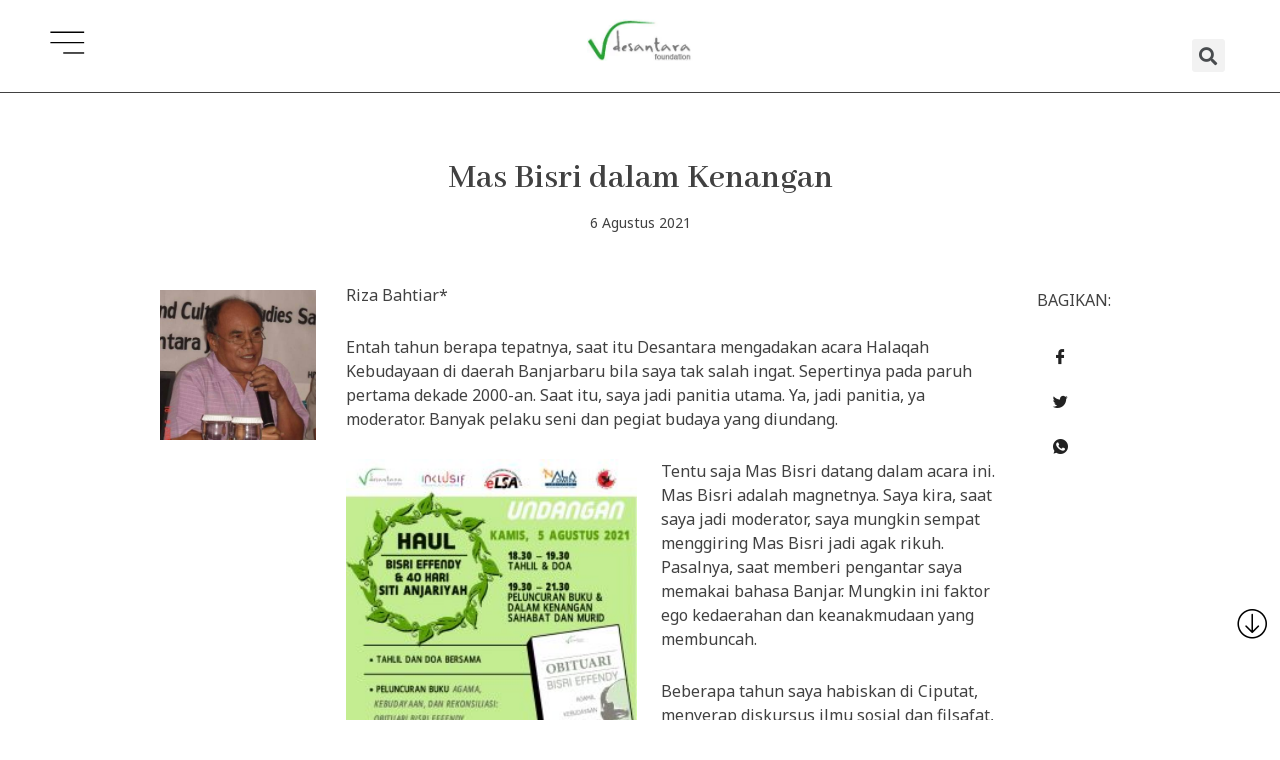

--- FILE ---
content_type: text/css
request_url: https://desantara.or.id/wp-content/uploads/elementor/css/post-24.css?ver=1708323737
body_size: 582
content:
.elementor-24 .elementor-element.elementor-element-1cc802f > .elementor-container{max-width:1200px;}.elementor-24 .elementor-element.elementor-element-1cc802f:not(.elementor-motion-effects-element-type-background), .elementor-24 .elementor-element.elementor-element-1cc802f > .elementor-motion-effects-container > .elementor-motion-effects-layer{background-color:#FFFFFF;}.elementor-24 .elementor-element.elementor-element-1cc802f{border-style:solid;border-width:0px 0px 1px 0px;border-color:var( --e-global-color-518b5d1 );transition:background 0.3s, border 0.3s, border-radius 0.3s, box-shadow 0.3s;margin-top:0px;margin-bottom:0px;padding:9px 0px 10px 0px;}.elementor-24 .elementor-element.elementor-element-1cc802f > .elementor-background-overlay{transition:background 0.3s, border-radius 0.3s, opacity 0.3s;}.elementor-bc-flex-widget .elementor-24 .elementor-element.elementor-element-6c9cfbd.elementor-column .elementor-widget-wrap{align-items:center;}.elementor-24 .elementor-element.elementor-element-6c9cfbd.elementor-column.elementor-element[data-element_type="column"] > .elementor-widget-wrap.elementor-element-populated{align-content:center;align-items:center;}.elementor-24 .elementor-element.elementor-element-299e5d3 .elementor-icon-wrapper{text-align:left;}.elementor-24 .elementor-element.elementor-element-299e5d3.elementor-view-stacked .elementor-icon{background-color:#000000;}.elementor-24 .elementor-element.elementor-element-299e5d3.elementor-view-framed .elementor-icon, .elementor-24 .elementor-element.elementor-element-299e5d3.elementor-view-default .elementor-icon{color:#000000;border-color:#000000;}.elementor-24 .elementor-element.elementor-element-299e5d3.elementor-view-framed .elementor-icon, .elementor-24 .elementor-element.elementor-element-299e5d3.elementor-view-default .elementor-icon svg{fill:#000000;}.elementor-24 .elementor-element.elementor-element-299e5d3 .elementor-icon{font-size:35px;}.elementor-24 .elementor-element.elementor-element-299e5d3 .elementor-icon svg{height:35px;}.elementor-24 .elementor-element.elementor-element-8d8fa89 img{max-width:45%;}.elementor-bc-flex-widget .elementor-24 .elementor-element.elementor-element-bb845dc.elementor-column .elementor-widget-wrap{align-items:center;}.elementor-24 .elementor-element.elementor-element-bb845dc.elementor-column.elementor-element[data-element_type="column"] > .elementor-widget-wrap.elementor-element-populated{align-content:center;align-items:center;}.elementor-24 .elementor-element.elementor-element-058afb1 .cpel-switcher__lang a{font-family:"Noto Sans", Sans-serif;font-size:15px;font-weight:400;color:var( --e-global-color-518b5d1 );padding-left:0px;padding-right:0px;padding-top:0px;padding-bottom:0px;}.elementor-24 .elementor-element.elementor-element-058afb1 .cpel-switcher__icon{color:var( --e-global-color-518b5d1 );}.elementor-24 .elementor-element.elementor-element-058afb1 .cpel-switcher__nav{--cpel-switcher-space:0px;}.elementor-24 .elementor-element.elementor-element-058afb1.cpel-switcher--aspect-ratio-11 .cpel-switcher__flag{width:20px;height:20px;}.elementor-24 .elementor-element.elementor-element-058afb1.cpel-switcher--aspect-ratio-43 .cpel-switcher__flag{width:20px;height:calc(20px * 0.75);}.elementor-24 .elementor-element.elementor-element-058afb1 .cpel-switcher__flag img{border-radius:0px;}.elementor-24 .elementor-element.elementor-element-626680a .elementor-search-form{text-align:right;}.elementor-24 .elementor-element.elementor-element-626680a .elementor-search-form__toggle{--e-search-form-toggle-size:33px;}.elementor-24 .elementor-element.elementor-element-626680a:not(.elementor-search-form--skin-full_screen) .elementor-search-form__container{border-radius:3px;}.elementor-24 .elementor-element.elementor-element-626680a.elementor-search-form--skin-full_screen input[type="search"].elementor-search-form__input{border-radius:3px;}.elementor-24 .elementor-element.elementor-element-626680a > .elementor-widget-container{padding:0px 5px 0px 0px;}@media(max-width:767px){.elementor-24 .elementor-element.elementor-element-6c9cfbd{width:20%;}.elementor-bc-flex-widget .elementor-24 .elementor-element.elementor-element-6c9cfbd.elementor-column .elementor-widget-wrap{align-items:center;}.elementor-24 .elementor-element.elementor-element-6c9cfbd.elementor-column.elementor-element[data-element_type="column"] > .elementor-widget-wrap.elementor-element-populated{align-content:center;align-items:center;}.elementor-24 .elementor-element.elementor-element-330f768{width:60%;}.elementor-bc-flex-widget .elementor-24 .elementor-element.elementor-element-330f768.elementor-column .elementor-widget-wrap{align-items:center;}.elementor-24 .elementor-element.elementor-element-330f768.elementor-column.elementor-element[data-element_type="column"] > .elementor-widget-wrap.elementor-element-populated{align-content:center;align-items:center;}.elementor-24 .elementor-element.elementor-element-bb845dc{width:20%;}.elementor-bc-flex-widget .elementor-24 .elementor-element.elementor-element-bb845dc.elementor-column .elementor-widget-wrap{align-items:center;}.elementor-24 .elementor-element.elementor-element-bb845dc.elementor-column.elementor-element[data-element_type="column"] > .elementor-widget-wrap.elementor-element-populated{align-content:center;align-items:center;}}

--- FILE ---
content_type: text/css
request_url: https://desantara.or.id/wp-content/uploads/elementor/css/post-336.css?ver=1747189743
body_size: 948
content:
.elementor-336 .elementor-element.elementor-element-69f427b:not(.elementor-motion-effects-element-type-background), .elementor-336 .elementor-element.elementor-element-69f427b > .elementor-motion-effects-container > .elementor-motion-effects-layer{background-color:#FFFFFF;}.elementor-336 .elementor-element.elementor-element-69f427b{border-style:double;border-width:4px 0px 0px 0px;border-color:var( --e-global-color-518b5d1 );transition:background 0.3s, border 0.3s, border-radius 0.3s, box-shadow 0.3s;}.elementor-336 .elementor-element.elementor-element-69f427b, .elementor-336 .elementor-element.elementor-element-69f427b > .elementor-background-overlay{border-radius:0px 0px 0px 0px;}.elementor-336 .elementor-element.elementor-element-69f427b > .elementor-background-overlay{transition:background 0.3s, border-radius 0.3s, opacity 0.3s;}.elementor-336 .elementor-element.elementor-element-e19b74c > .elementor-element-populated{margin:24px 50px 20px 50px;--e-column-margin-right:50px;--e-column-margin-left:50px;}.elementor-336 .elementor-element.elementor-element-6e50a1d{margin-top:3px;margin-bottom:0px;}.elementor-336 .elementor-element.elementor-element-3930fef > .elementor-element-populated{margin:0px 0px 0px 0px;--e-column-margin-right:0px;--e-column-margin-left:0px;padding:0px 0px 0px 0px;}.elementor-336 .elementor-element.elementor-element-4060d4a{color:var( --e-global-color-518b5d1 );font-family:"Noto Sans", Sans-serif;font-weight:400;line-height:0.3em;}.elementor-336 .elementor-element.elementor-element-deb5e31 > .elementor-element-populated{margin:0px 0px 0px 0px;--e-column-margin-right:0px;--e-column-margin-left:0px;padding:0px 0px 0px 0px;}.elementor-336 .elementor-element.elementor-element-f28202d{color:var( --e-global-color-518b5d1 );font-family:"Noto Sans", Sans-serif;font-weight:400;line-height:0.3em;}.elementor-336 .elementor-element.elementor-element-d1b9e09 > .elementor-element-populated{margin:0px 0px 0px 0px;--e-column-margin-right:0px;--e-column-margin-left:0px;padding:0px 0px 0px 0px;}.elementor-336 .elementor-element.elementor-element-eb020a5{color:var( --e-global-color-518b5d1 );font-family:"Noto Sans", Sans-serif;font-weight:400;line-height:0.3em;}.elementor-336 .elementor-element.elementor-element-0417531 > .elementor-element-populated{margin:20px 50px 20px 50px;--e-column-margin-right:50px;--e-column-margin-left:50px;}.elementor-336 .elementor-element.elementor-element-6f3a815{text-align:right;}.elementor-336 .elementor-element.elementor-element-6f3a815 .elementor-heading-title{color:var( --e-global-color-518b5d1 );font-family:"Noto Sans", Sans-serif;font-size:16px;font-weight:700;}.elementor-336 .elementor-element.elementor-element-8a66ed4{text-align:right;color:var( --e-global-color-518b5d1 );font-family:"Noto Sans", Sans-serif;font-size:12px;font-weight:300;}.elementor-336 .elementor-element.elementor-element-8a66ed4 > .elementor-widget-container{margin:-16px 0px -36px 0px;}.elementor-336 .elementor-element.elementor-element-5322e44 .elementor-button{font-family:"Noto Sans", Sans-serif;font-size:14px;font-weight:400;fill:var( --e-global-color-518b5d1 );color:var( --e-global-color-518b5d1 );background-color:#61CE7000;padding:0px 0px 0px 0px;}.elementor-336 .elementor-element.elementor-element-65034f0{text-align:right;}.elementor-336 .elementor-element.elementor-element-65034f0 .elementor-heading-title{color:var( --e-global-color-518b5d1 );font-family:"Noto Sans", Sans-serif;font-size:14px;font-weight:400;}.elementor-336 .elementor-element.elementor-element-65034f0 > .elementor-widget-container{margin:0px 0px 0px 0px;}.elementor-336 .elementor-element.elementor-element-ef9183a .ekit_social_media{text-align:right;}.elementor-336 .elementor-element.elementor-element-ef9183a .elementor-repeater-item-feb9e9f > a{color:var( --e-global-color-518b5d1 );border-style:dashed;border-width:1px 1px 1px 1px;}.elementor-336 .elementor-element.elementor-element-ef9183a .elementor-repeater-item-feb9e9f > a svg path{stroke:var( --e-global-color-518b5d1 );fill:var( --e-global-color-518b5d1 );}.elementor-336 .elementor-element.elementor-element-ef9183a .elementor-repeater-item-dfde718 > a{color:var( --e-global-color-518b5d1 );border-style:dashed;border-width:1px 1px 1px 1px;}.elementor-336 .elementor-element.elementor-element-ef9183a .elementor-repeater-item-dfde718 > a svg path{stroke:var( --e-global-color-518b5d1 );fill:var( --e-global-color-518b5d1 );}.elementor-336 .elementor-element.elementor-element-ef9183a .elementor-repeater-item-b6b1a94 > a{color:var( --e-global-color-518b5d1 );border-style:dashed;border-width:1px 1px 1px 1px;}.elementor-336 .elementor-element.elementor-element-ef9183a .elementor-repeater-item-b6b1a94 > a svg path{stroke:var( --e-global-color-518b5d1 );fill:var( --e-global-color-518b5d1 );}.elementor-336 .elementor-element.elementor-element-ef9183a .elementor-repeater-item-f7a8017 > a{color:var( --e-global-color-518b5d1 );border-style:dashed;border-width:1px 1px 1px 1px;}.elementor-336 .elementor-element.elementor-element-ef9183a .elementor-repeater-item-f7a8017 > a svg path{stroke:var( --e-global-color-518b5d1 );fill:var( --e-global-color-518b5d1 );}.elementor-336 .elementor-element.elementor-element-ef9183a .ekit_social_media > li > a{text-align:center;text-decoration:none;border-radius:50% 50% 50% 50%;width:30px;height:30px;line-height:24px;}.elementor-336 .elementor-element.elementor-element-ef9183a .ekit_social_media > li{display:inline-block;margin:5px 5px 5px 5px;}.elementor-336 .elementor-element.elementor-element-ef9183a .ekit_social_media > li > a i{font-size:11px;}.elementor-336 .elementor-element.elementor-element-ef9183a .ekit_social_media > li > a svg{max-width:11px;}.elementor-336 .elementor-element.elementor-element-ef9183a > .elementor-widget-container{margin:-18px -5px -13px 0px;}.elementor-336 .elementor-element.elementor-element-116219e{--divider-border-style:solid;--divider-color:var( --e-global-color-518b5d1 );--divider-border-width:1px;}.elementor-336 .elementor-element.elementor-element-116219e .elementor-divider-separator{width:100%;}.elementor-336 .elementor-element.elementor-element-116219e .elementor-divider{padding-block-start:2px;padding-block-end:2px;}.elementor-336 .elementor-element.elementor-element-116219e > .elementor-widget-container{margin:0px 0px 0px 0px;padding:0px 0px 0px 0px;}.elementor-336 .elementor-element.elementor-element-20e57f1{text-align:right;color:var( --e-global-color-518b5d1 );font-family:"Noto Sans", Sans-serif;font-size:10px;font-weight:400;}.elementor-336 .elementor-element.elementor-element-20e57f1 > .elementor-widget-container{margin:-18px 0px -16px 0px;padding:0px 0px 0px 0px;}.elementor-336 .elementor-element.elementor-element-67f270c .elementor-icon-wrapper{text-align:center;}.elementor-336 .elementor-element.elementor-element-67f270c.elementor-view-stacked .elementor-icon{background-color:#000000;}.elementor-336 .elementor-element.elementor-element-67f270c.elementor-view-framed .elementor-icon, .elementor-336 .elementor-element.elementor-element-67f270c.elementor-view-default .elementor-icon{color:#000000;border-color:#000000;}.elementor-336 .elementor-element.elementor-element-67f270c.elementor-view-framed .elementor-icon, .elementor-336 .elementor-element.elementor-element-67f270c.elementor-view-default .elementor-icon svg{fill:#000000;}.elementor-336 .elementor-element.elementor-element-67f270c .elementor-icon{font-size:31px;}.elementor-336 .elementor-element.elementor-element-67f270c .elementor-icon svg{height:31px;}.elementor-336 .elementor-element.elementor-element-67f270c{width:auto;max-width:auto;bottom:80px;}body:not(.rtl) .elementor-336 .elementor-element.elementor-element-67f270c{right:1%;}body.rtl .elementor-336 .elementor-element.elementor-element-67f270c{left:1%;}.elementor-336 .elementor-element.elementor-element-67f270c > .elementor-widget-container{--e-transform-origin-x:center;--e-transform-origin-y:center;}@media(min-width:768px){.elementor-336 .elementor-element.elementor-element-e19b74c{width:55%;}.elementor-336 .elementor-element.elementor-element-0417531{width:45%;}}@media(max-width:767px){.elementor-336 .elementor-element.elementor-element-69f427b{margin-top:0px;margin-bottom:0px;padding:0px 0px 0px 0px;}.elementor-336 .elementor-element.elementor-element-e19b74c > .elementor-element-populated{margin:20px 0px 0px 20px;--e-column-margin-right:0px;--e-column-margin-left:20px;padding:0px 0px 0px 0px;}.elementor-336 .elementor-element.elementor-element-6e50a1d{padding:0px 0px 0px 0px;}.elementor-336 .elementor-element.elementor-element-3930fef{width:40%;}.elementor-336 .elementor-element.elementor-element-3930fef > .elementor-element-populated{margin:0px 0px 20px 0px;--e-column-margin-right:0px;--e-column-margin-left:0px;}.elementor-336 .elementor-element.elementor-element-4060d4a > .elementor-widget-container{margin:0px 0px 0px 0px;}.elementor-336 .elementor-element.elementor-element-deb5e31{width:40%;}.elementor-336 .elementor-element.elementor-element-deb5e31 > .elementor-element-populated{margin:0px 0px 26px 0px;--e-column-margin-right:0px;--e-column-margin-left:0px;}.elementor-336 .elementor-element.elementor-element-f28202d > .elementor-widget-container{margin:0px 0px 0px 0px;}.elementor-336 .elementor-element.elementor-element-d1b9e09{width:20%;}.elementor-336 .elementor-element.elementor-element-d1b9e09 > .elementor-element-populated{margin:0px 0px 26px 0px;--e-column-margin-right:0px;--e-column-margin-left:0px;}.elementor-336 .elementor-element.elementor-element-eb020a5 > .elementor-widget-container{margin:0px 0px 0px 0px;}body:not(.rtl) .elementor-336 .elementor-element.elementor-element-67f270c{right:4%;}body.rtl .elementor-336 .elementor-element.elementor-element-67f270c{left:4%;}.elementor-336 .elementor-element.elementor-element-67f270c{bottom:80px;}}

--- FILE ---
content_type: text/css
request_url: https://desantara.or.id/wp-content/uploads/elementor/css/post-686.css?ver=1708324639
body_size: 533
content:
.elementor-686 .elementor-element.elementor-element-3278eac > .elementor-container{max-width:1000px;}.elementor-686 .elementor-element.elementor-element-3278eac{margin-top:50px;margin-bottom:100px;}.elementor-686 .elementor-element.elementor-element-879764e{text-align:center;}.elementor-686 .elementor-element.elementor-element-879764e .elementor-heading-title{color:var( --e-global-color-518b5d1 );font-family:"Abhaya Libre", Sans-serif;font-size:35px;font-weight:600;line-height:1.5em;}.elementor-686 .elementor-element.elementor-element-879764e > .elementor-widget-container{margin:0px 0px 0px 0px;}.elementor-686 .elementor-element.elementor-element-85c54af .elementor-icon-list-icon{width:14px;}.elementor-686 .elementor-element.elementor-element-85c54af .elementor-icon-list-icon i{font-size:14px;}.elementor-686 .elementor-element.elementor-element-85c54af .elementor-icon-list-icon svg{--e-icon-list-icon-size:14px;}.elementor-686 .elementor-element.elementor-element-85c54af .elementor-icon-list-text, .elementor-686 .elementor-element.elementor-element-85c54af .elementor-icon-list-text a{color:var( --e-global-color-518b5d1 );}.elementor-686 .elementor-element.elementor-element-85c54af .elementor-icon-list-item{font-family:"Noto Sans", Sans-serif;font-size:14px;font-weight:400;}.elementor-686 .elementor-element.elementor-element-85c54af > .elementor-widget-container{margin:-14px 0px 0px 0px;}.elementor-686 .elementor-element.elementor-element-890d96e{margin-top:25px;margin-bottom:0px;}.elementor-686 .elementor-element.elementor-element-45f4422 > .elementor-element-populated{padding:3px 20px 0px 20px;}.elementor-686 .elementor-element.elementor-element-7de7037{color:var( --e-global-color-518b5d1 );font-family:"Noto Sans", Sans-serif;font-size:16px;font-weight:400;line-height:1.5em;}.elementor-686 .elementor-element.elementor-element-9aa75a8{text-align:center;}.elementor-686 .elementor-element.elementor-element-9aa75a8 .elementor-heading-title{color:var( --e-global-color-518b5d1 );font-family:"Noto Sans", Sans-serif;font-size:16px;font-weight:400;}.elementor-686 .elementor-element.elementor-element-21d8923 .ekit_socialshare{text-align:center;}.elementor-686 .elementor-element.elementor-element-21d8923 .elementor-repeater-item-7004cf1 > a{color:#222222;}.elementor-686 .elementor-element.elementor-element-21d8923 .elementor-repeater-item-7004cf1 > a svg path{stroke:#222222;fill:#222222;}.elementor-686 .elementor-element.elementor-element-21d8923 .elementor-repeater-item-7004cf1 > a:hover{border-style:dashed;border-width:1px 1px 1px 1px;}.elementor-686 .elementor-element.elementor-element-21d8923 .elementor-repeater-item-55f31dd > a{color:#222222;}.elementor-686 .elementor-element.elementor-element-21d8923 .elementor-repeater-item-55f31dd > a svg path{stroke:#222222;fill:#222222;}.elementor-686 .elementor-element.elementor-element-21d8923 .elementor-repeater-item-55f31dd > a:hover{border-style:dashed;border-width:1px 1px 1px 1px;}.elementor-686 .elementor-element.elementor-element-21d8923 .elementor-repeater-item-fd6017b > a{color:#222222;}.elementor-686 .elementor-element.elementor-element-21d8923 .elementor-repeater-item-fd6017b > a svg path{stroke:#222222;fill:#222222;}.elementor-686 .elementor-element.elementor-element-21d8923 .elementor-repeater-item-fd6017b > a:hover{border-style:dashed;border-width:1px 1px 1px 1px;}.elementor-686 .elementor-element.elementor-element-21d8923 .ekit_socialshare > li > a{text-align:center;text-decoration:none;border-radius:50% 50% 50% 50%;width:40px;height:40px;line-height:40px;}.elementor-686 .elementor-element.elementor-element-21d8923 .ekit_socialshare > li{display:block;margin:5px 5px 5px 5px;}@media(min-width:768px){.elementor-686 .elementor-element.elementor-element-2bcd43b{width:18%;}.elementor-686 .elementor-element.elementor-element-45f4422{width:71.332%;}.elementor-686 .elementor-element.elementor-element-a009273{width:10%;}}@media(max-width:767px){.elementor-686 .elementor-element.elementor-element-3278eac{margin-top:50px;margin-bottom:100px;}.elementor-686 .elementor-element.elementor-element-879764e .elementor-heading-title{font-size:30px;line-height:1.4em;}.elementor-686 .elementor-element.elementor-element-85c54af > .elementor-widget-container{margin:-8px 0px 0px 0px;}.elementor-686 .elementor-element.elementor-element-2bcd43b{width:50%;}.elementor-686 .elementor-element.elementor-element-45f4422 > .elementor-element-populated{margin:20px 0px 0px 0px;--e-column-margin-right:0px;--e-column-margin-left:0px;padding:0px 10px 0px 10px;}.elementor-686 .elementor-element.elementor-element-7de7037{font-size:16px;line-height:1.5em;}.elementor-686 .elementor-element.elementor-element-9aa75a8{text-align:right;}.elementor-686 .elementor-element.elementor-element-9aa75a8 > .elementor-widget-container{margin:0px 10px -9px 0px;}.elementor-686 .elementor-element.elementor-element-21d8923 .ekit_socialshare{text-align:right;}.elementor-686 .elementor-element.elementor-element-21d8923 .ekit_socialshare > li{display:inline-block;}}